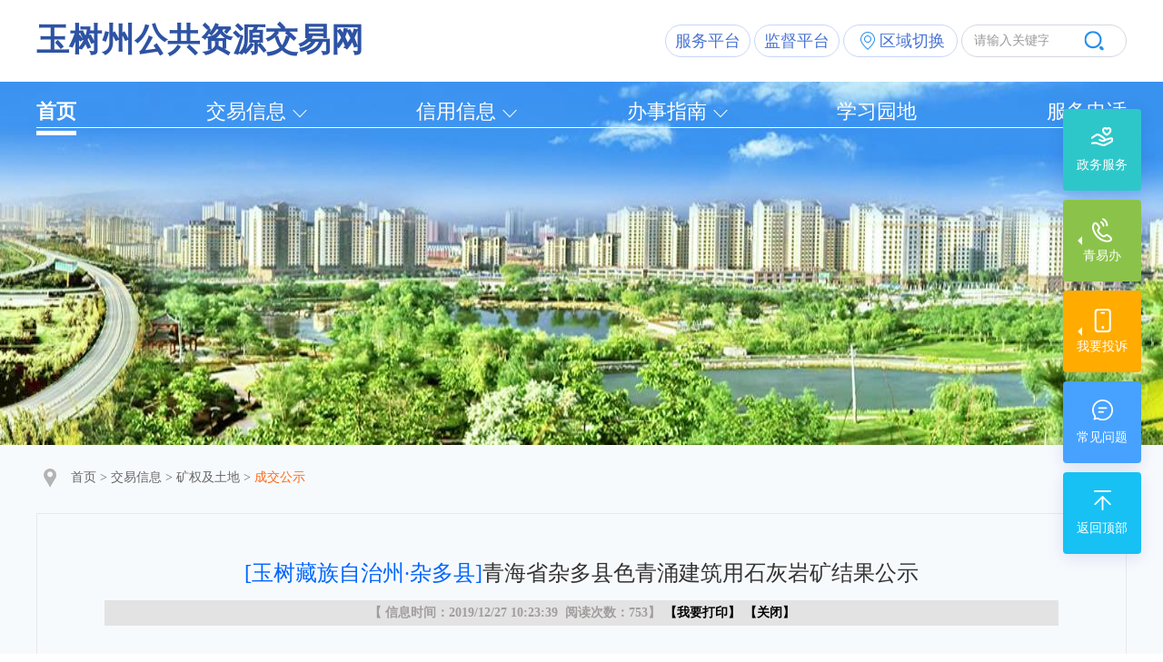

--- FILE ---
content_type: text/html; charset=utf-8
request_url: https://www.qhdzzbfw.gov.cn/yus/jyxx/001005/001005003/20191227/890c8db9-c8c1-4416-8098-c5d6a1872b8d.html
body_size: 11164
content:
<!DOCTYPE html>
<html lang="zh-CN">

<head>
    <meta charset="UTF-8">
    <meta http-equiv="X-UA-Compatible" content="IE=Edge">
    <meta name="renderer" content="webkit">
    <meta name="SiteName" content="">
    <meta name="SiteDomain" content="">
    <meta name="SiteIDCode" content="">
    <meta name="Description" content="">
    <meta name="Keywords" content="">
    
            	<title>玉树州公共资源交易网</title>
            <!-- 页面样式 -->
    <link rel="stylesheet" href="/yus/css/common.css">
    <link rel="stylesheet" href="/yus/css/caDeatails.css">
    <!-- jquery -->
    <script src="/yus/js/lib/jquery-1.11.0.min.js"></script>
    <script src="/yus/js/webBuilderCommon.js"></script>
    <script src="/yus/js/pageView2.js"></script>

   <link rel="stylesheet" href="/yus/css/webBuilderCommonGray.css"></head>

<body class="ewb-sub-bg"  id="page" oncontextmenu="return false;">
    <!-- header -->
    <div id="header">
		<!-- <a href="/yus/header.inc.html" style="display: none;"></a> -->
	</div>
	<!-- <script type="text/javascript">
		//var headerSrc = $("#header a").attr("href");
        $("#header").load("/yus/header.inc.html");
	</script> -->
    <!-- main -->
    <div class="ewb-container ewb-mt23">
        <!-- 当前位置 -->
        <div class="ewb-location">
            <p>
            	<a href="/yus/">首页</a>
	        				 &gt; <a href="/yus/jyxx/tradeInfo.html">交易信息</a>
	        			
	        				 &gt; <a href="/yus/jyxx/001005/secondPage.html">矿权及土地</a>
	        			
	        				 &gt; <span id="viewGuid" value="cms_890c8db9-c8c1-4416-8098-c5d6a1872b8d">成交公示</span>
	        			</p>
        </div>
    </div>
    <div class="ewb-container ewb-mt25">
        <div class="ewb-ca-detail">
        	
        				<h3 class="ewb-info-tt"><font color='#0066FF'>[玉树藏族自治州·杂多县]</font>青海省杂多县色青涌建筑用石灰岩矿结果公示</h3>
						<div class="xiangxidate">
							<span style="font-size:14px;font-weight:bold;">
							【&nbsp信息时间：2019/12/27 10:23:39&nbsp 阅读次数：<span id="infoViewCount"></span>】
							<span style="color:black;font-size:14px;font-weight:bold;">
							【<a style="color:black !important;" href="javascript:window.print();">我要打印</a>】
							【<a style="cursor: pointer;" onclick="closeFunction()">关闭</a>】
							</span>
						</div>
        				<div class="ewb-info-content"><!DOCTYPE html><html xmlns='http://www.w3.org/1999/xhtml'><head><meta charset='UTF-8' /><meta http-equiv='X-UA-Compatible' content='IE=edge' /></head><body><html>
  <head>
    <meta name="generator"
    content="HTML Tidy for HTML5 (experimental) for Windows https://github.com/w3c/tidy-html5/tree/c63cc39" />
    <title></title>
<table width="857" border="0" style="font-size:18px; font-family:'宋体'; line-height:2">
  <tr>
    <td colspan="2" ><div style="text-align:center;word-wrap:break-word;line-height:60px;"><font size="6" family="黑体"><b>青海省矿业权交易中心关于青海省杂多县色青涌建筑用石灰岩矿采矿权挂牌出让结果公示</b></font><br/></div>
    </td>
  </tr>
  <tr>
    <td colspan="2" ><div style="text-align:center;word-wrap:break-word;line-height:60px;"><font size="5">青采出让公示〔2019〕07号</font><br/></div>
    </td>
  </tr>
  <tr>
    <td colspan="2" ><div style="text-align:left;word-wrap:break-word;line-height:40px;word-break: break-all;">
    	&nbsp&nbsp&nbsp&nbsp受澜沧江源园区国家公园生态环境和自然资源管理局委托，2019年11月01日 09时00分至2019年12月16日 15时00分，对青海省杂多县色青涌建筑用石灰岩矿采矿权进行了网上挂牌出让，根据《矿业权交易规则》等文件规定，现将挂牌出让结果公示如下：<br>
    </td>
  </tr>
   <tr>
    <td colspan="2" ><div style="text-align:left;word-wrap:break-word;line-height:40px;word-break: break-all;">
    	<b>一、竞得人基本情况：</b>
   		</div>
    </td>
  </tr>
  <tr>
    <td colspan="2" ><div style="text-align:left;word-wrap:break-word;line-height:40px;word-break: break-all;">
    	&nbsp&nbsp（一）竞得人名称:杂多县杂吉工程机械租赁有限责任公司
   		</div>
    </td>
  </tr>
  <tr>
    <td colspan="2" ><div style="text-align:left;word-wrap:break-word;line-height:40px;word-break: break-all;">
    	&nbsp&nbsp（二）注册地址:杂多县萨呼腾龙青峡
   		</div>
    </td>
  </tr>
  <tr>
    <td colspan="2" ><div style="text-align:left;word-wrap:break-word;line-height:40px;word-break: break-all;">
    	<b>二、采矿权基本情况</b>
   		</div>
    </td>
  </tr>
    <tr>
    <td colspan="2" ><div style="text-align:left;word-wrap:break-word;line-height:40px;word-break: break-all;">
    	&nbsp&nbsp（一）采矿权名称:青海省杂多县色青涌建筑用石灰岩矿
   		</div>
    </td>
  </tr>
     <tr>
    <td colspan="2" ><div style="text-align:left;word-wrap:break-word;line-height:40px;word-break: break-all;">
    	&nbsp&nbsp（二）采矿权范围坐标（2000国家大地坐标系）及面积
   		</div>
    </td>
  </tr>
  <tr>
      <td colspan="2">
        <div style="text-align:left;word-wrap:break-word;line-height:40px;word-break: break-all;padding-left:70px;">
         <p>
</p>
<div style="text-align: center;">
<span style="font-size: 8pt;">
</span><span style="font-size: 8pt;">
</span><span style="font-size: 8pt;">
</span><span style="font-size: 8pt;">
</span><span style="font-size: 8pt;">
</span><span style="font-size: 8pt;">
</span><span style="font-size: 8pt;">
</span><span style="font-size: 8pt;">
</span><span style="font-size: 8pt;">
</span><span style="font-size: 8pt;">
</span><span style="font-size: 8pt;">
</span><span style="font-size: 8pt;">
</span><span style="font-size: 8pt;">
</span><span style="font-size: 8pt;">
</span><span style="font-size: 8pt;">
</span><span style="font-size: 8pt;">
</span><span style="font-size: 8pt;">
</span><span style="font-size: 8pt;">
</span><span style="font-size: 8pt;">
</span><span style="font-size: 8pt;">
</span>
<table class="MsoNormalTable" border="1" cellspacing="0" style="border-collapse: collapse; width: 843px; border: none; height: 127px;">
  <tbody>
    <tr style="height:17.3500pt;">
      <td valign="center" style="width: 79px; padding: 0pt 5.4pt; border-width: 1pt; border-style: solid; border-color: windowtext; height: 40px;">
      <p class="MsoNormal" align="center" style="margin-top:5.0000pt;margin-bottom:5.0000pt;mso-margin-top-alt:auto;
      mso-margin-bottom-alt:auto;mso-pagination:widow-orphan;text-align:center;"><span style="mso-spacerun:" yes";font-family:宋体;font-size:12.0000pt;="" mso-font-kerning:0.0000pt;"="">序号</span><span style="font-family:宋体;font-size:12.0000pt;mso-font-kerning:0.0000pt;"><o:p></o:p></span></p>
      </td>
      <td valign="center" style="width: 131px; padding: 0pt 5.4pt; border-left: none; border-right: 1pt solid windowtext; border-top: 1pt solid windowtext; border-bottom: 1pt solid windowtext; height: 40px;">
      <p class="MsoNormal" align="center" style="margin-top:5.0000pt;margin-bottom:5.0000pt;mso-margin-top-alt:auto;
      mso-margin-bottom-alt:auto;mso-pagination:widow-orphan;text-align:center;"><span style="font-family:宋体;font-size:12.0000pt;mso-font-kerning:0.0000pt;">X</span><span style="mso-spacerun:" yes";font-family:宋体;font-size:12.0000pt;="" mso-font-kerning:0.0000pt;"="">坐标</span><span style="font-family:宋体;font-size:12.0000pt;mso-font-kerning:0.0000pt;"><o:p></o:p></span></p>
      </td>
      <td valign="center" style="width: 134px; padding: 0pt 5.4pt; border-left: none; border-right: 1pt solid windowtext; border-top: 1pt solid windowtext; border-bottom: 1pt solid windowtext; height: 40px;">
      <p class="MsoNormal" align="center" style="margin-top:5.0000pt;margin-bottom:5.0000pt;mso-margin-top-alt:auto;
      mso-margin-bottom-alt:auto;mso-pagination:widow-orphan;text-align:center;"><span style="font-family:宋体;font-size:12.0000pt;mso-font-kerning:0.0000pt;">Y</span><span style="mso-spacerun:" yes";font-family:宋体;font-size:12.0000pt;="" mso-font-kerning:0.0000pt;"="">坐标</span><span style="font-family:宋体;font-size:12.0000pt;mso-font-kerning:0.0000pt;"><o:p></o:p></span></p>
      </td>
      <td valign="center" style="width: 74px; padding: 0pt 5.4pt; border-left: none; border-right: 1pt solid windowtext; border-top: 1pt solid windowtext; border-bottom: 1pt solid windowtext; height: 40px;">
      <p class="MsoNormal" align="center" style="margin-top:5.0000pt;margin-bottom:5.0000pt;mso-margin-top-alt:auto;
      mso-margin-bottom-alt:auto;mso-pagination:widow-orphan;text-align:center;"><span style="mso-spacerun:" yes";font-family:宋体;font-size:12.0000pt;="" mso-font-kerning:0.0000pt;"="">序号</span><span style="font-family:宋体;font-size:12.0000pt;mso-font-kerning:0.0000pt;"><o:p></o:p></span></p>
      </td>
      <td valign="center" style="width: 143px; padding: 0pt 5.4pt; border-left: none; border-right: 1pt solid windowtext; border-top: 1pt solid windowtext; border-bottom: 1pt solid windowtext; height: 40px;">
      <p class="MsoNormal" align="center" style="margin-top:5.0000pt;margin-bottom:5.0000pt;mso-margin-top-alt:auto;
      mso-margin-bottom-alt:auto;mso-pagination:widow-orphan;text-align:center;"><span style="font-family:宋体;font-size:12.0000pt;mso-font-kerning:0.0000pt;">X</span><span style="mso-spacerun:" yes";font-family:宋体;font-size:12.0000pt;="" mso-font-kerning:0.0000pt;"="">坐标</span><span style="font-family:宋体;font-size:12.0000pt;mso-font-kerning:0.0000pt;"><o:p></o:p></span></p>
      </td>
      <td valign="center" style="width: 197px; padding: 0pt 5.4pt; border-left: none; border-right: 1pt solid windowtext; border-top: 1pt solid windowtext; border-bottom: 1pt solid windowtext; height: 40px;">
      <p class="MsoNormal" align="center" style="margin-top:5.0000pt;margin-bottom:5.0000pt;mso-margin-top-alt:auto;
      mso-margin-bottom-alt:auto;mso-pagination:widow-orphan;text-align:center;"><span style="font-family:宋体;font-size:12.0000pt;mso-font-kerning:0.0000pt;">Y</span><span style="mso-spacerun:" yes";font-family:宋体;font-size:12.0000pt;="" mso-font-kerning:0.0000pt;"="">坐标</span><span style="font-family:宋体;font-size:12.0000pt;mso-font-kerning:0.0000pt;"><o:p></o:p></span></p>
      </td>
    </tr>
    <tr style="height:17.0000pt;">
      <td valign="center" style="width: 79px; padding: 0pt 5.4pt; border-left: 1pt solid windowtext; border-right: 1pt solid windowtext; border-top: none; border-bottom: 1pt solid windowtext; height: 25px;">
      <p class="MsoNormal" align="center" style="mso-pagination:widow-orphan;text-align:center;"><span style="font-family: 宋体; font-size: 8pt;">J</span><sub><span style="font-family: 宋体; font-size: 8pt; vertical-align: sub;">1</span></sub><span style="font-family:宋体;font-size:12.0000pt;mso-font-kerning:0.0000pt;"><o:p></o:p></span></p>
      <span style="font-size: 8pt;">
      </span></td>
      <td valign="center" style="width: 132px; padding: 0pt 5.4pt; border-left: none; border-right: 1pt solid windowtext; border-top: none; border-bottom: 1pt solid windowtext; height: 25px;"><span style="font-size: 8pt;">
      </span>
      <p class="MsoNormal" align="center" style="text-align:center;"><span style="font-size: 8pt;" yes";font-family:宋体;color:rgb(0,0,0);="" font-size:12.0000pt;mso-font-kerning:0.0000pt;"="">3640911.46</span><span style="font-family:宋体;color:rgb(0,0,0);font-size:12.0000pt;
      mso-font-kerning:1.0000pt;"><o:p></o:p></span></p>
      <span style="font-size: 8pt;">
      </span></td>
      <td valign="center" style="width: 134px; padding: 0pt 5.4pt; border-left: none; border-right: 1pt solid windowtext; border-top: none; border-bottom: 1pt solid windowtext; height: 25px;"><span style="font-size: 8pt;">
      </span>
      <p class="MsoNormal" align="center" style="text-align:center;"><span style="font-size: 8pt;" yes";font-family:宋体;color:rgb(0,0,0);="" font-size:12.0000pt;mso-font-kerning:0.0000pt;"="">32441079.13</span><span style="font-family:宋体;color:rgb(0,0,0);font-size:12.0000pt;
      mso-font-kerning:1.0000pt;"><o:p></o:p></span></p>
      <span style="font-size: 8pt;">
      </span></td>
      <td valign="center" style="width: 74px; padding: 0pt 5.4pt; border-left: none; border-right: 1pt solid windowtext; border-top: none; border-bottom: 1pt solid windowtext; height: 25px;"><span style="font-size: 8pt;">
      </span>
      <p class="MsoNormal" align="center" style="mso-pagination:widow-orphan;text-align:center;"><span style="font-family: 宋体; font-size: 8pt;">J</span><sub><span style="font-family: 宋体; font-size: 8pt; vertical-align: sub;">2</span></sub><span style="font-family:宋体;font-size:12.0000pt;mso-font-kerning:0.0000pt;"><o:p></o:p></span></p>
      <span style="font-size: 8pt;">
      </span></td>
      <td valign="center" style="width: 143px; padding: 0pt 5.4pt; border-left: none; border-right: 1pt solid windowtext; border-top: none; border-bottom: 1pt solid windowtext; height: 25px;"><span style="font-size: 8pt;">
      </span>
      <p class="MsoNormal" align="center" style="text-align:center;"><span style="font-size: 8pt;" yes";font-family:宋体;color:rgb(0,0,0);="" font-size:12.0000pt;mso-font-kerning:0.0000pt;"="">3640891.21</span><span style="font-family:宋体;color:rgb(0,0,0);font-size:12.0000pt;
      mso-font-kerning:1.0000pt;"><o:p></o:p></span></p>
      <span style="font-size: 8pt;">
      </span></td>
      <td valign="center" style="width: 196px; padding: 0pt 5.4pt; border-left: none; border-right: 1pt solid windowtext; border-top: none; border-bottom: 1pt solid windowtext; height: 25px;"><span style="font-size: 8pt;">
      </span>
      <p class="MsoNormal" align="center" style="text-align:center;"><span style="font-size: 8pt;" yes";font-family:宋体;color:rgb(0,0,0);="" font-size:12.0000pt;mso-font-kerning:0.0000pt;"="">32441192.54</span><span style="font-family:宋体;color:rgb(0,0,0);font-size:12.0000pt;
      mso-font-kerning:1.0000pt;"><o:p></o:p></span></p>
      <span style="font-size: 8pt;">
      </span></td>
    </tr>
    <tr style="height:17.0000pt;">
      <td valign="center" style="width: 79px; padding: 0pt 5.4pt; border-left: 1pt solid windowtext; border-right: 1pt solid windowtext; border-top: none; border-bottom: 1pt solid windowtext; height: 29px;"><span style="font-size: 8pt;">
      </span>
      <p class="MsoNormal" align="center" style="mso-pagination:widow-orphan;text-align:center;"><span style="font-family: 宋体; font-size: 8pt;">J</span><sub><span style="font-family: 宋体; font-size: 8pt; vertical-align: sub;">3</span></sub><span style="font-family:宋体;font-size:12.0000pt;mso-font-kerning:0.0000pt;"><o:p></o:p></span></p>
      <span style="font-size: 8pt;">
      </span></td>
      <td valign="center" style="width: 132px; padding: 0pt 5.4pt; border-left: none; border-right: 1pt solid windowtext; border-top: none; border-bottom: 1pt solid windowtext; height: 29px;"><span style="font-size: 8pt;">
      </span>
      <p class="MsoNormal" align="center" style="text-align:center;"><span style="font-size: 8pt;" yes";font-family:宋体;color:rgb(0,0,0);="" font-size:12.0000pt;mso-font-kerning:0.0000pt;"="">36</span><span style="font-size: 8pt;">40653.89</span></p>
      <span style="font-size: 8pt;">
      </span></td>
      <td valign="center" style="width: 134px; padding: 0pt 5.4pt; border-left: none; border-right: 1pt solid windowtext; border-top: none; border-bottom: 1pt solid windowtext; height: 29px;"><span style="font-size: 8pt;">
      </span>
      <p class="MsoNormal" align="center" style="text-align:center;"><span style="font-size: 8pt;" yes";font-family:宋体;color:rgb(0,0,0);="" font-size:12.0000pt;mso-font-kerning:0.0000pt;"="">32441135.81</span><span style="font-family:宋体;color:rgb(0,0,0);font-size:12.0000pt;
      mso-font-kerning:1.0000pt;"><o:p></o:p></span></p>
      <span style="font-size: 8pt;">
      </span></td>
      <td valign="center" style="width: 74px; padding: 0pt 5.4pt; border-left: none; border-right: 1pt solid windowtext; border-top: none; border-bottom: 1pt solid windowtext; height: 29px;"><span style="font-size: 8pt;">
      </span>
      <p class="MsoNormal" align="center" style="mso-pagination:widow-orphan;text-align:center;"><span style="font-family: 宋体; font-size: 8pt;">J</span><sub><span style="font-family: 宋体; font-size: 8pt; vertical-align: sub;">4</span></sub><span style="font-family:宋体;font-size:12.0000pt;mso-font-kerning:0.0000pt;"><o:p></o:p></span></p>
      <span style="font-size: 8pt;">
      </span></td>
      <td valign="center" style="width: 143px; padding: 0pt 5.4pt; border-left: none; border-right: 1pt solid windowtext; border-top: none; border-bottom: 1pt solid windowtext; height: 29px;"><span style="font-size: 8pt;">
      </span>
      <p class="MsoNormal" align="center" style="text-align:center;"><span style="font-size: 8pt;" yes";font-family:宋体;color:rgb(0,0,0);="" font-size:12.0000pt;mso-font-kerning:0.0000pt;"="">3640656.43</span><span style="font-family:宋体;color:rgb(0,0,0);font-size:12.0000pt;
      mso-font-kerning:1.0000pt;"><o:p></o:p></span></p>
      <span style="font-size: 8pt;">
      </span></td>
      <td valign="center" style="width: 196px; padding: 0pt 5.4pt; border-left: none; border-right: 1pt solid windowtext; border-top: none; border-bottom: 1pt solid windowtext; height: 29px;"><span style="font-size: 8pt;">
      </span>
      <p class="MsoNormal" align="center" style="text-align:center;"><span style="font-size: 8pt;" yes";font-family:宋体;color:rgb(0,0,0);="" font-size:12.0000pt;mso-font-kerning:0.0000pt;"="">32440997.17</span><span style="font-family:宋体;color:rgb(0,0,0);font-size:12.0000pt;
      mso-font-kerning:1.0000pt;"><o:p></o:p></span></p>
      <span style="font-size: 8pt;">
      </span></td>
    </tr>
    <tr style="height:17.0000pt;">
      <td valign="center" style="width: 79px; padding: 0pt 5.4pt; border-left: 1pt solid windowtext; border-right: 1pt solid windowtext; border-top: none; border-bottom: 1pt solid windowtext; height: 32px;"><span style="font-size: 8pt;">
      </span>
      <p class="MsoNormal" align="center" style="mso-pagination:widow-orphan;text-align:center;"><span style="font-family: 宋体; font-size: 8pt;">J</span><sub><span style="font-family: 宋体; font-size: 8pt; vertical-align: sub;">5</span></sub><span style="font-family:宋体;font-size:12.0000pt;mso-font-kerning:0.0000pt;"><o:p></o:p></span></p>
      <span style="font-size: 8pt;">
      </span></td>
      <td valign="center" style="width: 132px; padding: 0pt 5.4pt; border-left: none; border-right: 1pt solid windowtext; border-top: none; border-bottom: 1pt solid windowtext; height: 32px;"><span style="font-size: 8pt;">
      </span>
      <p class="MsoNormal" align="center" style="text-align:center;"><span style="font-size: 8pt;" yes";font-family:宋体;color:rgb(0,0,0);="" font-size:12.0000pt;mso-font-kerning:0.0000pt;"="">3640740.10</span><span style="font-family:宋体;color:rgb(0,0,0);font-size:12.0000pt;
      mso-font-kerning:1.0000pt;"><o:p></o:p></span></p>
      <span style="font-size: 8pt;">
      </span></td>
      <td valign="center" style="width: 134px; padding: 0pt 5.4pt; border-left: none; border-right: 1pt solid windowtext; border-top: none; border-bottom: 1pt solid windowtext; height: 32px;"><span style="font-size: 8pt;">
      </span>
      <p class="MsoNormal" align="center" style="text-align:center;"><span style="font-size: 8pt;" yes";font-family:宋体;color:rgb(0,0,0);="" font-size:12.0000pt;mso-font-kerning:0.0000pt;"="">32440983.71</span><span style="font-family:宋体;color:rgb(0,0,0);font-size:12.0000pt;
      mso-font-kerning:1.0000pt;"><o:p></o:p></span></p>
      <span style="font-size: 8pt;">
      </span></td>
      <td valign="center" style="width: 74px; padding: 0pt 5.4pt; border-left: none; border-right: 1pt solid windowtext; border-top: none; border-bottom: 1pt solid windowtext; height: 32px;"><span style="font-size: 8pt;">
      </span>
      <p class="MsoNormal" align="center" style="margin-top:5.0000pt;margin-bottom:5.0000pt;mso-margin-top-alt:auto;
      mso-margin-bottom-alt:auto;mso-pagination:widow-orphan;text-align:center;"><span style="font-family:宋体;font-size:12.0000pt;mso-font-kerning:0.0000pt;"><o:p><span style="font-size: 8pt;">&nbsp;</span></o:p></span></p>
      <span style="font-size: 8pt;">
      </span></td>
      <td valign="center" style="width: 143px; padding: 0pt 5.4pt; border-left: none; border-right: 1pt solid windowtext; border-top: none; border-bottom: 1pt solid windowtext; height: 32px;"><span style="font-size: 8pt;">
      </span>
      <p class="MsoNormal" align="center" style="margin-top:5.0000pt;margin-bottom:5.0000pt;mso-margin-top-alt:auto;
      mso-margin-bottom-alt:auto;mso-pagination:widow-orphan;text-align:center;"><span style="font-family:宋体;font-size:12.0000pt;mso-font-kerning:0.0000pt;"><o:p><span style="font-size: 8pt;">&nbsp;</span></o:p></span></p>
      </td>
      <td valign="center" style="width: 196px; padding: 0pt 5.4pt; border-left: none; border-right: 1pt solid windowtext; border-top: none; border-bottom: 1pt solid windowtext; height: 32px;">
      <p class="MsoNormal" align="center" style="margin-top:5.0000pt;margin-bottom:5.0000pt;mso-margin-top-alt:auto;
      mso-margin-bottom-alt:auto;mso-pagination:widow-orphan;text-align:center;"><span style="font-family:宋体;font-size:12.0000pt;mso-font-kerning:0.0000pt;"><o:p></o:p></span></p>
      </td>
    </tr>
  </tbody>
</table>
</div>
<br>
<p></p></div>
      </td>
    </tr>
	  <tr>
      <td colspan="2">
        <div style="text-align:left;word-wrap:break-word;line-height:40px;word-break: break-all;">
        &nbsp&nbsp&nbsp&nbsp&nbsp&nbsp&nbsp&nbsp面&nbsp&nbsp&nbsp&nbsp积：0.0355平方千米</div>
      </td>
    </tr>
     <tr>
      <td colspan="2">
        <div style="text-align:left;word-wrap:break-word;line-height:40px;word-break: break-all;">
        &nbsp&nbsp&nbsp&nbsp&nbsp&nbsp&nbsp&nbsp开采矿高：从4235.0米至4123.0米</div>
      </td>
    </tr>
     <tr>
      <td colspan="2">
        <div style="text-align:left;word-wrap:break-word;line-height:40px;word-break: break-all;">
        &nbsp&nbsp&nbsp&nbsp&nbsp&nbsp&nbsp&nbsp生产规模：30万立方米/年</div>
      </td>
    </tr>
    <tr>
      <td colspan="2">
        <div style="text-align:left;word-wrap:break-word;line-height:40px;word-break: break-all;">
        &nbsp&nbsp&nbsp&nbsp&nbsp&nbsp&nbsp&nbsp出让年限：3.00年</div>
      </td>
    </tr>
    <tr>
    <td colspan="2" ><div style="text-align:left;word-wrap:break-word;line-height:40px;word-break: break-all;">
    	&nbsp&nbsp（三）成交时间：2019年12月16日 15时00分</br>&nbsp&nbsp&nbsp&nbsp&nbsp&nbsp&nbsp&nbsp成交网站：青海省招标投标网网上交易系统</b>
   		</div>
    </td>
  </tr>
   <tr>
    <td colspan="2" ><div style="text-align:left;word-wrap:break-word;line-height:40px;word-break: break-all;">
    	&nbsp&nbsp（四）成交价款：人民币壹佰捌拾万元（小写：￥180.0万元）
   		</div>
    </td>
  </tr>
   <tr>
    <td colspan="2" ><div style="text-align:left;word-wrap:break-word;line-height:40px;word-break: break-all;">
    	&nbsp&nbsp（五）成交价款缴纳方式及时间</br>&nbsp&nbsp&nbsp&nbsp竞得人自签定《采矿权网上挂牌出让成交确认书》后5个工作日内一次性缴清成交价款。
   		</div>
    </td>
  </tr>
   <tr>
    <td colspan="2" ><div style="text-align:left;word-wrap:break-word;line-height:40px;word-break: break-all;">
    	<b>三、申请办理采矿权登记时限</b>
   </div>
    </td>
  </tr>
  <tr>
    <td colspan="2" ><div style="text-align:left;word-wrap:break-word;line-height:40px;word-break: break-all;">
    	&nbsp&nbsp竞得人自缴纳成交价款之日起60日内，办理采矿权登记手续。
   </div>
    </td>
  </tr>
 
  <tr>
    <td colspan="2" ><div style="text-align:left;word-wrap:break-word;line-height:40px;word-break: break-all;">
    	<b>四、公示时间</b>
   </div>
    </td>
  </tr>
   <tr>
    <td colspan="2" ><div style="text-align:left;word-wrap:break-word;line-height:40px;word-break: break-all;">
    	&nbsp&nbsp2019年12月27日至2020年01月14日。
   </div>
    </td>
  </tr>
  <tr>
    <td colspan="2" ><div style="text-align:left;word-wrap:break-word;line-height:40px;word-break: break-all;">
    	&nbsp&nbsp注：在公示期内若有异议，请以书面形式向青海省矿业权交易中心反映。
   </div>
    </td>
  </tr>
  <tr>
    <td colspan="2" ><div style="text-align:left;word-wrap:break-word;line-height:40px;word-break: break-all;">
	&nbsp&nbsp&nbsp&nbsp联系人：许先生         &nbsp&nbsp&nbsp&nbsp&nbsp&nbsp&nbsp&nbsp&nbsp&nbsp联系电话：（0971）6137736
   </div>
    </td>
  </tr>
  <tr>
    <td colspan="2" ><div style="text-align:right;word-wrap:break-word;line-height:40px;word-break: break-all;">
    &nbsp&nbsp青海省矿业权交易中心
    </td>
  </tr>
   <tr>
    <td colspan="2" ><div style="text-align:right;word-wrap:break-word;line-height:40px;word-break: break-all;">
   	2019年12月26日
    </td>
  </tr>
</table>
</html>
</body></html>
<script type="text/javascript">
    function ResizeToScreen(id, pX, pY) {
    var obj = document.getElementById(id);
    obj.style.display = "";
    obj.style.pixelLeft = pX;
    obj.style.pixelTop = pY;
    document.body.scrollTop = pY - 200;
}
</script>
<div id="divDS_10e6b23a_d338_4cde_b62f_964e135563e7" class="DSDiv" style="position: absolute;"><img id="imgQianZhang_10e6b23a_d338_4cde_b62f_964e135563e7" alt="许生福 签于 2019/12/26 14:43:46" title="许生福 签于 2019/12/26 14:43:46" src="[data-uri]"></div>
<script type="text/javascript">
    ResizeToScreen("divDS_10e6b23a_d338_4cde_b62f_964e135563e7",751,1362);
</script>
</div>
        				<div class="clearfix hidden" id="att">
			                <div class="l">
			                	<p class="ewb-info-end">附件如下:</p>
			                	</div>
			            </div>
        			<script type="text/javascript">
				function closeFunction(){
					window.opener=null;
					window.open('','_self');
					window.close();
				}
			</script>
        </div>
    </div>
    <!-- footer -->
    <div id="footer">
		<!-- <a href="/yus/footer.inc.html" style="display: none;"></a> -->
	</div>
	<script type="text/javascript">
		//var headerSrc = $("#footer a").attr("href");
		/*$.ajaxSettings.async=false;
        $("#footer").load("/yus/footer.inc.html");*/
        $(".DSDiv").attr("style", "position: relative !important;text-align: right;");
    </script>
    <!-- 页面脚本 -->
    <script src="/yus/js/lib/jquery.placeholder.min.js"></script>
    <script src="/yus/js/common.js"></script>
	<script src="/yus/js/detail.js"></script>
    <script type="text/javascript">
		(function(win, $) {
			var a = $("#att").find("a");
    		if (a.length > 0) {
    			$("#att").removeClass("hidden");
    		}
		}(this, jQuery));
	</script>
</body>

</html>


--- FILE ---
content_type: text/html; charset=utf-8
request_url: https://www.qhdzzbfw.gov.cn/yus/header.inc.html
body_size: 2105
content:
<link rel="stylesheet" href="/yus/css/newcommon.css">
<link rel="stylesheet" href="/yus/js/lib/chosen/chosen.css">
<div class="header-top">
	<div class="ewb-container clearfix">
		<span class="big-title l" id="mysitename">青海省公共资源交易网</span>
		<script>
			var myurl=window.location.href;
	if(myurl.indexOf("/haid")!=-1){
		$("#mysitename").html("海东市公共资源交易网");
	}
	if(myurl.indexOf("/xin")!=-1){
		$("#mysitename").html("西宁市公共资源交易网");
	}
	if(myurl.indexOf("/haix")!=-1){
		$("#mysitename").html("海西州公共资源交易网");
	}
	if(myurl.indexOf("/haib")!=-1){
		$("#mysitename").html("海北州公共资源交易网");
	}
	if(myurl.indexOf("/hain")!=-1){
		$("#mysitename").html("海南州公共资源交易网");
	}
	if(myurl.indexOf("/huangn")!=-1){
		$("#mysitename").html("黄南州公共资源交易网");
	}
	if(myurl.indexOf("/yus")!=-1){
		$("#mysitename").html("玉树州公共资源交易网");
	}
	if(myurl.indexOf("/guol")!=-1){
		$("#mysitename").html("果洛州公共资源交易网");
	}
	if(myurl.indexOf("/geem")!=-1){
		$("#mysitename").html("格尔木市公共资源交易网");
	}
</script>
		<div class="r">
			<div class="l">
				<div class="l">
					<a href="/fwpt/" class="provin-btn l">服务平台</a>
					<a href="http://59.220.196.29/qhdzjd" target="_blank" class="provin-btn l">监督平台</a>
				</div>
				<div class="header-city l">
					区域切换
					<div class="city-sel">
						<div class="header-title-arise">

							<div class="clearfix">

								<ul class="header-title-hd r">
									<li class="header-title-item l">
										<a href="/ggzy/" target="_blank" class="header-item0text">
											省级
										</a>
									</li>
									<li class="header-title-item l">
										<a href="/xin/" target="_blank" class="header-item0text">
											西宁市
										</a>
									</li>
									<li class="header-title-item l">
										<a href="/haid/" target="_blank" class="header-item0text">
											海东市
										</a>
									</li>
									<li class="header-title-item l">
										<a href="/haix/" target="_blank" class="header-item0text">
											海西州
										</a>
									</li>
									<li class="header-title-item l">
										<a href="/haib/" target="_blank" class="header-item0text">
											海北州
										</a>
									</li>
									<li class="header-title-item l">
										<a href="/hain/" class="header-item0text">
											海南州
										</a>
									</li>
									<li class="header-title-item l">
										<a href="/huangn/" target="_blank" class="header-item0text">
											黄南州
										</a>
									</li>
									<li class="header-title-item l">
										<a href="/yus/" target="_blank" class="header-item0text">
											玉树州
										</a>
									</li>
									<li class="header-title-item l">
										<a href="/guol/" target="_blank" class="header-item0text">
											果洛州
										</a>
									</li>
									<li class="header-title-item l">
										<a href="/geem/" target="_blank" class="header-item0text">
											格尔木市
										</a>
									</li>
								</ul>
							</div>
						</div>
					</div>
				</div>
			</div>
			<!-- 搜索框 -->
			<div class="search-frame r">
				<input class="input" placeholder="请输入关键字" id="qzss" type="text" />
				<button class="btn input_button" id="buttonId" onclick="openss();">

				</button>
			</div>
		</div>
	</div>
</div>
<div class="ewb-container">
	<!-- header -->
	<div class="ewb-header clearfix">
		<div class="ewb-nav">
			<div class="ewb-container clearfix">
				<!-- 头部导航 -->
				<ul class="nav-items">
					<li class="nav-item current" id="head_shouye">
						<a href="/yus/" class="nav-link">首页</a>
					</li>
					<li class="nav-item haschild" id="head_001">
						
									<a href="/yus/jyxx/tradeInfo.html" class="nav-link">交易信息</a>
                				  
                			    <ul class="sub-items">
									
								  <li class="sub-item">
								  	<a href="/yus/jyxx/001001/secondPage.html" class="sub-link">工程建设</a>
								  </li>
							    
									
								  <li class="sub-item">
								  	<a href="/yus/jyxx/001002/secondPage.html" class="sub-link">政府采购</a>
								  </li>
							    
									
								  <li class="sub-item">
								  	<a href="/yus/jyxx/001004/secondPage.html" class="sub-link">产权交易</a>
								  </li>
							    
									
								  <li class="sub-item">
								  	<a href="/yus/jyxx/001005/secondPage.html" class="sub-link">矿权及土地</a>
								  </li>
							    </ul></li>
					<li class="nav-item haschild" id="head_002">
						
									<a href="/yus/cxgk/moreinfo_xyxx.html" class="nav-link">信用信息</a>
								  
							    <ul class="sub-items">
									
								  <li class="sub-item">
								  	<a href="/yus/cxgk/002001/moreinfo_xyxx.html" class="sub-link">奖励信息</a>
								  </li>
							    
									
								  <li class="sub-item">
								  	<a href="/yus/cxgk/002002/moreinfo_xyxx.html" class="sub-link">不良行为</a>
								  </li>
							    
									
								  <li class="sub-item">
								  	<a href="/yus/cxgk/002006/moreinfo_xyxx.html" class="sub-link">一标一评</a>
								  </li>
							    </ul></li>
					<li class="nav-item haschild" id="head_003">
						
									<a href="/yus/bszn/moreinfo.html" class="nav-link">办事指南</a>
								  
							    <ul class="sub-items">
									
								  <li class="sub-item">
								  	<a href="/yus/bszn/003001/moreinfo.html" class="sub-link">交易流程</a>
								  </li>
							    
									
								  <li class="sub-item">
								  	<a href="/yus/bszn/003002/moreinfo.html" class="sub-link">下载中心</a>
								  </li>
							    
									
								  <li class="sub-item">
								  	<a href="/yus/bszn/003003/moreinfo.html" class="sub-link">中心简介</a>
								  </li>
							    
									
								  <li class="sub-item">
								  	<a href="/yus/bszn/003004/moreinfo.html" class="sub-link">机构职能</a>
								  </li>
							    
									
								  <li class="sub-item">
								  	<a href="/yus/bszn/003006/moreinfo.html" class="sub-link">中心位置</a>
								  </li>
							    </ul></li>
					<li class="nav-item " id="head_005">
						
									<a href="/yus/xxyd/learningGarden.html" class="nav-link">学习园地</a>
								  
							    </li>
					
					<li class="nav-item" id="head_013">
					
								<a href="/yus/fwdh/fwdh_telephone.html" class="nav-link">服务电话</a>
							  
						    </li>
					
				</ul>
			</div>
		</div>
	</div>
</div>
<!-- nav -->


<ul class="slide-nav">
	<li class="slide-item">
		<a href="https://www.qhzwfw.gov.cn/" target="_blank" class="slide-link trans">政务服务</a>
	</li>
	<li class="slide-item triangle">
		<a href="javascript:;" class="slide-link trans">青易办</a>
		<div class="slide-box phone">
			<div class="advice-list">
				<div class="code-box">
					<p class="code">
						<img src="/yus/images/code_img1.jpg" alt="" />
					</p>
					<p class="text">全国公共资源交易</p>
				</div>
				<div class="code-box">
					<p class="code">
						<img src="/yus/images/code_img2.jpg" alt="" />
					</p>
					<p class="text">青易办</p>
				</div>
			</div>
		</div>
	</li>

	<li class="slide-item triangle">
		<a href="javascript:;" class="slide-link trans">我要投诉</a>
		<div class="slide-box complain">
			<ul class="advice-list">

				<li class="advice-item">
					<a target="_blank" href="https://www.qhdzzbfw.gov.cn/ggzy/zxts/009001/OnlineLetterSubmit.html">我要咨询</a>
				</li>


				<li class="advice-item">
					<a target="_blank" href="https://www.qhdzzbfw.gov.cn/ggzy/zxts/009001/OnlineLetterSubmit.html?groupNumber=002">我要投诉</a>
				</li>


				<li class="advice-item">
					<a target="_blank" href="https://www.qhdzzbfw.gov.cn/ggzy/zxts/009001/OnlineLetterSubmit.html?groupNumber=003">网上建议</a>
				</li>

			</ul>
		</div>
	</li>
	<li class="slide-item">
	    <a href="https://www.qhdzzbfw.gov.cn/ggzy/bszn/003004/moreinfo_bsznnew.html" class="slide-link trans">常见问题</a>
	</li>
	<li class="slide-item">
		<a href="javascript:;" class="slide-link trans" id="go-top">返回顶部</a>
	</li>
</ul>


<script src="/yus/js/fullsearch.js"></script>


--- FILE ---
content_type: text/html; charset=utf-8
request_url: https://www.qhdzzbfw.gov.cn/yus/footer.inc.html
body_size: 1248
content:
<!-- footer -->

<script src="/yus/js/lib/chosen/chosen.min.js"></script>
<div class="footer-center" style="position: relative;">
	
	 <!-- 新增底部下拉 -->
	    <div class="container">
	        <ul class="chose-list clearfix">
	            <li class="chose-item l">
	                <select class="sel" >
					<option value="" disabled="" selected="" >国家级平台</option>
					
								<option title="浙江省公共资源交易网" value="http://new.zmctc.com">浙江省公共资源交易网</option>
					    
								<option title="宁夏回族自治区公共资源交易网" value="http://www.nxggzyjy.org">宁夏回族自治区公共资源交易网</option>
					    
								<option title="甘肃省公共资源交易网" value="http://ggzyjy.gansu.gov.cn">甘肃省公共资源交易网</option>
					    
								<option title="江苏省公共资源交易网" value="http://jsggzy.jszwfw.gov.cn">江苏省公共资源交易网</option>
					    </select>
	            </li>
				<li class="chose-item l">
				    <select class="sel">
					<option value="" disabled="" selected="">国内招标投标网</option>
					
								<option title="青海省政府网" value="http://www.qh.gov.cn">青海省政府网</option>
					    
								<option title="青海省发展和改革委员会" value="http://www.qhfgw.gov.cn">青海省发展和改革委员会</option>
					    
								<option title="青海政务服务网" value="http://www.qhzwfw.gov.cn/">青海政务服务网</option>
					    </select>
				</li>
				<li class="chose-item l">
				    <select class="sel" >
					<option value="" disabled="" selected="">省内相关站点</option>
					</select>
				</li>
	            
	        </ul>
	    </div>
	
	<div class="footer-down container clearfix">
		<div class="footerinfo-left l">
			<div class="footer-center-frist">
			   <span class="footer-tel">主办：青海省数据局（青海省政务服务监督管理局）</span>
			           <span>|</span>
			           <a href="https://www.qhzwfw.gov.cn/" target="_blank" class="footer-web">www.qhzwfw.gov.cn</a>
			</div>
			<div class="footer-center-middle">
			    <span>技术支持：国泰新点软件股份有限公司</span>
			    <span class="footer-center-second">总访问量：<label id="siteViewCount" class="siteViewCount" value="home"></label> </span>
			    <span class="footer-center-second">今日访问量：<label id="todaycount" class="todaycount" ></label></span>
			</div>  
			<div class="footer-center-last">
			    <a href="https://beian.miit.gov.cn/#/Integrated/index" target="_blank">备案号 ： 青ICP备17001418号-4</a>
			    <!-- <span>网站标识码：110102003362</span> -->
			    <a href="javaScript:void(0);" style="cursor: default;" class="footer-plice">青公网安备63010402000415号</a>
			</div>
		</div>
		
		<div class="footer-img r">
		    <div class="img1" >
		    	<img src="/yus/images/erwm001.png" style="max-width: 100%;" />
		    </div>
		    
		    <div class="img2" >
		    	<img src="/yus/images/erwm002.jpg" style="max-width: 100%;"/>
		    </div>	
		</div>
	</div>
    
	
	
</div>


--- FILE ---
content_type: application/javascript; charset=utf-8
request_url: https://www.qhdzzbfw.gov.cn/yus/js/pageView2.js
body_size: 857
content:
$(function () {
    var viewGuid = $("#viewGuid").attr("value");
    webbuilder.addView(viewGuid, function (data) {
        if (data.hasOwnProperty("message")) {
            alert(data.message);
        } else {
            if ($("#infoViewCount").length > 0) {
                $("#infoViewCount").html(data.viewCount);
            }
        }
    })
    /*webbuilder.getSiteViewCount( function (data) {
        if (data.hasOwnProperty("message")) {
            alert(rtndata.message);
        } else {
            var list = data.siteViewCount.split("");
            var countHtml = "";
            for (var i = 0; i < list.length; i++) {
                countHtml += list[i] ;
            }
            if ($("#siteViewCount").length > 0) {
                $("#siteViewCount").html(countHtml);
            }
        }
    })*/
});

--- FILE ---
content_type: application/javascript; charset=utf-8
request_url: https://www.qhdzzbfw.gov.cn/yus/js/fullsearch.js?_=1769108865808
body_size: 660
content:
  $(document).ready(function(){ 
        $("#qzss").keydown(function(e){ 
            var curKey = e.which; 
            if(curKey == 13){ 
                $("#buttonId").click(); 
                return false; 
            } 
        }); 
    }); 	 
function openss(){ 
        	var text = $("#qzss").val();
        	 	if (text == ""||"请输入关键字"==text){
        	      alert("请输入搜索关键字！");
        	      return;
        	  }
        	 	text = text.replace(/'/g, '"');  
        		text = encodeURIComponent(text);
				var url="/ggzy/search/fullsearch.html?wd="+text+"&cnum=010";
				window.open(url);
        }

--- FILE ---
content_type: application/javascript; charset=utf-8
request_url: https://www.qhdzzbfw.gov.cn/yus/js/detail.js
body_size: 1326
content:
(function(win,$){
$(".DSDiv").attr("style","position: relative !important;text-align: right;margin-top: -140px;");
}(this,jQuery));


function ztbfjyz(url, ztbAttach, useZtbYzm) {
			if (url.indexOf("ztb")!=-1) {
				layer.open({
					title : '验证码',
					type : 2,
					content : siteInfo.vname+'/pageVerify.html',
					area : [ '400px', '200px' ],
					btn : [ '确定' ],
					yes : function(index, layero) {
						var body = layer.getChildFrame('body', index);
						var verify = body.find('#yzm').val();
						var ImgGuid = body.find('#imgguid').val();
						if (verify == '') {
							layer.msg('验证码为空!');
						} else {
							url = url + "&verificationCode=" + verify
									+ "&verificationGuid=" + ImgGuid;
							var iframe = $('#yzmhide')[0];
							iframe.src = url;
							iframe.onload = function() {
								setTimeout(function() {
									var msg = $('#yzmhide').contents().find(
											'body').html();
									//console.log(msg);
									if (msg.indexOf('验证码错误') > -1) {
										layer.msg('验证码错误!');
										body.find('#yzm').val("");
									} else {
									}
								}, 300);
							};
							layer.closeAll();
						}
					},
					cancel : function(index, layero) {
					}
				});
			} else {
				window.location.replace(siteInfo.vname+url);
			}
		}

--- FILE ---
content_type: application/javascript; charset=utf-8
request_url: https://www.qhdzzbfw.gov.cn/yus/js/webBuilderCommon.js
body_size: 64698
content:
var siteInfo = {"siteGuid":"4f7a925a-a9fb-448c-a714-0b2580461204","projectName":"/wzds","webVersion":"4.1","vname":"/yus","tempVersion":"20180328190940"}
if (!window.webbuilder) {
    window.webbuilder = {};
}
function checkJson(custom) {
    if (custom != "") {
        if (typeof custom == 'string') {
            backData = $.parseJSON(custom);
        } else {
            backData = custom;
        }
    }
    else
        backData = $.parseJSON("{}");
    return backData;
}

jQuery.extend(webbuilder, (function (win, $) {
    return {
        // 更新访问量并返回当前访问量
        addView: function (viewGuid, callback) {
            $.ajax({
                url: siteInfo.projectName + "/frontAppAction.action?cmd=addPageView",
                type: "post",
                data: {
                    "viewGuid": viewGuid,
                    "siteGuid": siteInfo.siteGuid
                },
                dataType: "json",
                cache: false
            })
            .success(function (msg) {
                callback(checkJson(msg.custom));
            })
        },

        // 获取总访问量
        getSiteViewCount: function (callback) {
            $.ajax({
                url: siteInfo.projectName + "/frontAppAction.action?cmd=getSiteViewCount",
                type: "post",
                data: {
                    "siteGuid": siteInfo.siteGuid
                },
                dataType: "json",
                cache: false
            })
            .success(function (msg) {
                callback(checkJson(msg.custom));

            })
        },

        // 根据访问量排序获取信息
        getCateInfoOrderByViewCount: function (categoryNum, length,systemName, callback) {
            $.ajax({
                url: siteInfo.projectName + "/frontAppAction.action?cmd=getCateInfoOrderByViewCount",
                type: "post",
                data: {
                    "siteGuid": siteInfo.siteGuid,
                    "categoryNum": categoryNum,
                    "length": length,
                    "systemName": systemName
                },
                dataType: "json",
                cache: false
            })
            .success(function (msg) {
                callback(checkJson(msg.custom));

            })
        },

        // 获取验证码
        getVerificationCode: function (width, height, codeNum, interferenceLine, codeGuid, callback) {
            $.ajax({
                url: siteInfo.projectName + "/frontAppAction.action?cmd=getVerificationCode",
                type: "post",
                data: {
                    "width": width,
                    "height": height,
                    "codeNum": codeNum,
                    "interferenceLine": interferenceLine,
                    "codeGuid": codeGuid
                },
                dataType: "json",
                cache: false
            })
            .success(function (msg) {
                callback(checkJson(msg.custom));
            })
        },

        // 用户注册
        registeredUserLogin: function (userAccount, userPwd, verificationCode, verificationGuid, rememberMeMark, beforePageUrl, callback) {
            $.ajax({
                url: siteInfo.projectName + "/frontAppAction.action?cmd=registeredUserLogin",
                type: "post",
                data: {
                    "userAccount": userAccount,
                    "userPwd": userPwd,
                    "verificationCode": verificationCode,
                    "verificationGuid": verificationGuid,
                    "rememberMeMark": rememberMeMark,
                    "beforePageUrl": beforePageUrl
                },
                dataType: "json",
                cache: false
            })
            .success(function (msg) {
                callback(checkJson(msg.custom));
            })
        },

        // [验证注册用户是否登录] 若已登录返回memberSession，若未登录尝试使用cookie登录
        registeredUserAjaxVerifyLogin: function (callback) {
            $.ajax({
                url: siteInfo.projectName + "/frontAppAction.action?cmd=registeredUserAjaxVerifyLogin",
                type: "post",
                dataType: "json",
                cache: false
            })
            .success(function (msg) {
                callback(checkJson(msg.custom));
            })
        },

        // 用户登出
        registeredUserLogout: function (callback) {
            $.ajax({
                url: siteInfo.projectName + "/frontAppAction.action?cmd=registeredUserLogout",
                type: "post",
                dataType: "json",
                cache: false
            })
            .success(function (msg) {
                callback(checkJson(msg.custom));
            })
        },

        // 注册用户
        registerUser: function (userAccount, userPwd, userType, mobile, userEmail,code, callback) {
            $.ajax({
                url: siteInfo.projectName + "/frontAppAction.action?cmd=registerUser",
                type: "post",
                data: {
                    "userAccount": userAccount,
                    "userPwd": userPwd,
                    "userType": userType,
                    "phone": mobile,
                    "email": userEmail,
                    "code" : code
                },
                dataType: "json",
                cache: false
            })
            .success(function (msg) {
                callback(checkJson(msg.custom));
            })
        },

        // 获取注册用户类型
        getRegisteredUserTypeList: function (callback) {
            $.ajax({
                url: siteInfo.projectName + "/frontAppAction.action?cmd=getRegisteredUserTypeList",
                type: "post",
                dataType: "json",
                cache: false
            })
            .success(function (msg) {
                callback(checkJson(msg.custom));
            })
        },


        // 信箱系统获取信箱
        getConsultBox: function (group, callback) {
            $.ajax({
                url: siteInfo.projectName + "/frontAppAction.action?cmd=getConsultBox",
                type: "post",
                data: {
                    "siteGuid": siteInfo.siteGuid,
                    "group": group
                },
                dataType: "json",
                cache: false
            })
            .success(function (msg) {
                callback(checkJson(msg.custom));
            })
        },

        // 信箱系统获取信箱类别
        getConsultType: function (codename, callback) {
            $.ajax({
                url: siteInfo.projectName + "/frontAppAction.action?cmd=getConsultType",
                type: "post",
                data: {
                    "siteGuid": siteInfo.siteGuid,
                    "codename": codename
                },
                dataType: "json",
                cache: false
            })
            .success(function (msg) {
                callback(checkJson(msg.custom));
            })
        },

        // 信件提交
        consultPost: function (postUserName, tel, sex, email, address, subject, content, YZM, imgguid, boxguid, oucode, loginId, pwd, consulttype, group, isuserallowedpublish, ouGuid, callback) {
            $.ajax({
                url: siteInfo.projectName + "/frontAppAction.action?cmd=consultPost",
                type: "post",
                data: {
                    "postUserName": postUserName,
                    "tel": tel,
                    "sex": sex,
                    "email": email,
                    "address": address,
                    "subject": subject,
                    "content": content,
                    "YZM": YZM,
                    "imgguid": imgguid,
                    "boxguid": boxguid,
                    "oucode": oucode,
                    "loginId": loginId,
                    "pwd": pwd,
                    "siteGuid": siteInfo.siteGuid,
                    "consulttype": consulttype,
                    "group": group,
                    "isuserallowedpublish": isuserallowedpublish,
                    "ouGuid": ouGuid
                },
                dataType: "json",
                cache: false
            })
            .success(function (msg) {
                callback(checkJson(msg.custom));
            })
        },

        // 获取查询信件数
        getConsultCount: function (cNum, cPwd, group,  callback) {
            $.ajax({
                url: siteInfo.projectName + "/frontAppAction.action?cmd=getConsultCount",
                type: "post",
                data: {
                    "cNum": cNum,
                    "cPwd": cPwd,
                    "group": group,
                    "siteGuid": siteInfo.siteGuid
                },
                dataType: "json",
                cache: false
            })
            .success(function (msg) {
                callback(checkJson(msg.custom));
            })
        },

        // 获取查询信件列表
        getConsultList: function (cNum, cPwd, group, pageIndex, pageSize, callback) {
            $.ajax({
                url: siteInfo.projectName + "/frontAppAction.action?cmd=getConsultList",
                type: "post",
                data: {
                    "cNum": cNum,
                    "cPwd": cPwd,
                    "group": group,
                    "siteGuid": siteInfo.siteGuid,
                    "pageIndex": pageIndex,
                    "pageSize": pageSize,
                    "projectName": siteInfo.projectName
                },
                dataType: "json",
                cache: false
            })
            .success(function (msg) {
                callback(checkJson(msg.custom));
            })
        },

        // 获取公众监督处理部门
        getConsultOu: function (callback) {
            $.ajax({
                url: siteInfo.projectName + "/frontAppAction.action?cmd=getConsultOu",
                type: "post",
                dataType: "json",
                cache: false
            })
            .success(function (msg) {
                callback(checkJson(msg.custom));
            })
        },

        // 获取用户上传的图片
        getMyPhotoList: function (userguid, callback) {
            $.ajax({
                url: siteInfo.projectName + "/frontAppAction.action?cmd=getMyPhotoList",
                type: "post",
                data: {
                    "userguid": userguid
                },
                dataType: "json",
                cache: false
            })
            .success(function (msg) {
                callback(checkJson(msg.custom));
            })
        },


        // 获取组别信件列表
        getConsultMsg: function (group, pageIndex, pageSize, callback) {
            $.ajax({
                url: siteInfo.projectName + "/frontAppAction.action?cmd=getConsultMsg",
                type: "post",
                data: {
                    "group": group,
                    "siteGuid": siteInfo.siteGuid,
                    "pageIndex": pageIndex,
                    "pageSize": pageSize
                },
                dataType: "json",
                cache: false
            })
            .success(function (msg) {
                callback(checkJson(msg.custom));
            })
        },

        // 获取组别信件数
        getConsultMsgCount: function (group, callback) {
            $.ajax({
                url: siteInfo.projectName + "/frontAppAction.action?cmd=getConsultMsgCount",
                type: "post",
                data: {
                    "group": group,
                    "siteGuid": siteInfo.siteGuid
                },
                dataType: "json",
                cache: false
            })
            .success(function (msg) {
                callback(checkJson(msg.custom));
            })
        },

        // 信件删除
        deleteConsultMsg: function (rowguid, callback) {
            $.ajax({
                url: siteInfo.projectName + "/frontAppAction.action?cmd=deleteConsultMsg",
                type: "post",
                data: {
                    "rowguid": rowguid,
                    "siteGuid": siteInfo.siteGuid
                },
                dataType: "json",
                cache: false
            })
            .success(function (msg) {
                callback(checkJson(msg.custom));
            })
        },

        // 用户信息收藏
        collectInsert: function (infoTitle, infoUrl, infoID, callback) {
            $.ajax({
                url: siteInfo.projectName + "/frontAppAction.action?cmd=collectInsert",
                type: "post",
                data: {
                    "infoTitle": infoTitle,
                    "infoUrl": infoUrl,
                    "infoID": infoID,
                    "siteGuid":siteInfo.siteGuid
                },
                dataType: "json",
                cache: false
            })
            .success(function (msg) {
                callback(checkJson(msg.custom));
            })
        },

        // 获取用户收藏信息
        getUserCollect: function (callback) {
            $.ajax({
                url: siteInfo.projectName + "/frontAppAction.action?cmd=getUserCollect",
                type: "post",
                dataType: "json",
                cache: false
            })
            .success(function (msg) {
                callback(checkJson(msg.custom));
            })
        },

        // 删除收藏信息
        deleteCollect: function (collectGuid, callback) {
            $.ajax({
                url: siteInfo.projectName + "/frontAppAction.action?cmd=deleteCollect",
                type: "post",
                data: {
                    "collectGuid": collectGuid
                },
                dataType: "json",
                cache: false
            })
            .success(function (msg) {
                callback(checkJson(msg.custom));
            })
        },

        // 提交评论
        submitInfoFeedBack: function (nickname, anonymous, pjfs, plContent, ImgGuid, YZM, loginID, infoid, categorynum, callback) {
            $.ajax({
                url: siteInfo.projectName + "/frontAppAction.action?cmd=submitInfoFeedBack",
                type: "post",
                data: {
                    "nickname": nickname,
                    "anonymous": anonymous,
                    "pjfs": pjfs,
                    "plContent": plContent,
                    "ImgGuid": ImgGuid,
                    "YZM": YZM,
                    "loginID": loginID,
                    "siteGuid": siteInfo.siteGuid,
                    "infoid": infoid,
                    "categorynum": categorynum
                },
                dataType: "json",
                cache: false
            })
            .success(function (msg) {
                callback(checkJson(msg.custom));
            })
        },

        // 获取评论列表
        getInfofeedback: function (infoid, categorynum, pageIndex, pageSize, callback) {
            $.ajax({
                url: siteInfo.projectName + "/frontAppAction.action?cmd=getInfofeedback",
                type: "post",
                data: {
                    "siteGuid": siteInfo.siteGuid,
                    "infoid": infoid,
                    "categorynum": categorynum,
                    "pageIndex": pageIndex,
                    "pageSize": pageSize
                },
                dataType: "json",
                cache: false
            })
            .success(function (msg) {
                callback(checkJson(msg.custom));
            })
        },

        // 获取评论数
        getInfofeedbackCount: function (infoid, categorynum, callback) {
            $.ajax({
                url: siteInfo.projectName + "/frontAppAction.action?cmd=getInfofeedbackCount",
                type: "post",
                data: {
                    "siteGuid": siteInfo.siteGuid,
                    "infoid": infoid,
                    "categorynum": categorynum
                },
                dataType: "json",
                cache: false
            })
            .success(function (msg) {
                callback(checkJson(msg.custom));
            })
        },

        // 在线投票
        onlineVote: function ( voidId, options, verificationCode, verificationGuid, loginid, callback) {
            $.ajax({
                url: siteInfo.projectName + "/frontAppAction.action?cmd=onlineVote",
                type: "post",
                data: {
                	"siteGuid": siteInfo.siteGuid,
                    "voidId": voidId,
                    "options": options,
                    "verificationCode": verificationCode,
                    "verificationGuid": verificationGuid,
                    "loginid": loginid
                },
                dataType: "json",
                cache: false
            })
            .success(function (msg) {
                callback(checkJson(msg.custom));
            })
        },

        // 获取投票信息
        getNewVoteCount: function (voteId, callback) {
            $.ajax({
                url: siteInfo.projectName + "/frontAppAction.action?cmd=getNewVoteCount",
                type: "post",
                data: {
                    "voteId": voteId,
                    "siteGuid": siteInfo.siteGuid
                },
                dataType: "json",
                cache: false
            })
            .success(function (msg) {
                callback(checkJson(msg.custom));
            })
        },

        // 网上调查统计结果
        selectQResult: function (QID, callback) {
            $.ajax({
                url: siteInfo.projectName + "/frontAppAction.action?cmd=selectQResult",
                type: "post",
                data: {
                    "QID": QID,
                    "siteGuid": siteInfo.siteGuid
                },
                dataType: "json",
                cache: false
            })
            .success(function (msg) {
                callback(checkJson(msg.custom));
            })
        },

        // 网上调查提交
        vote: function (options, contents, questionnaireId, yzm, imgguid, callback) {
            $.ajax({
                url: siteInfo.projectName + "/frontAppAction.action?cmd=vote",
                type: "post",
                data: {
                    "options": options,
                    "contents": contents,
                    "questionnaireId": questionnaireId,
                    "yzm": yzm,
                    "imgguid": imgguid,
                    "siteGuid": siteInfo.siteGuid
                },
                dataType: "json",
                cache: false
            })
            .success(function (msg) {
                callback(checkJson(msg.custom));
            })
        },



        // 获取验证码
        getYZM: function (callback) {
            $.ajax({
                url: siteInfo.projectName + "/frontAppAction.action?cmd=getYZM",
                type: "post",
                dataType: "json",
                cache: false
            })
            .success(function (msg) {
                callback(checkJson(msg.custom));
            })
        },

        // 获取首页面的在线访谈记录
        getZxftInfoList: function (callback) {
            $.ajax({
                url: siteInfo.projectName + "/frontAppAction.action?cmd=getZxftInfoList",
                type: "post",
                data: {
                    "siteGuid": siteInfo.siteGuid
                },
                dataType: "json",
                cache: false
            })
            .success(function (msg) {
                callback(checkJson(msg.custom));
            })
        },

        // 根据栏目名称模糊查询并返回所有父栏目
        getFullLikeCate: function (categoryName, callback) {
            $.ajax({
                url: siteInfo.projectName + "/frontAppAction.action?cmd=getFullLikeCate",
                type: "post",
                data: {
                    "categoryName": categoryName,
                    "siteGuid": siteInfo.siteGuid
                },
                dataType: "json",
                cache: false
            })
            .success(function (msg) {
                callback(checkJson(msg.custom));
            })
        },

        // 根据栏目号获取信息标题列表
        getTitleListByCategoryNum: function (categoryNum, length, callback) {
            $.ajax({
                url: siteInfo.projectName + "/frontAppAction.action?cmd=getTitleListByCategoryNum",
                type: "post",
                data: {
                    "categoryNum": categoryNum,
                    "length": length,
                    "siteGuid": siteInfo.siteGuid
                },
                dataType: "json",
                cache: false
            })
            .success(function (msg) {
                callback(checkJson(msg.custom));
            })
        },

        // 获取栏目头条信息正文
        getCateTopInfoContent: function (categoryNum, callback) {
            $.ajax({
                url: siteInfo.projectName + "/frontAppAction.action?cmd=getCateTopInfoContent",
                type: "post",
                data: {
                    "categoryNum": categoryNum,
                    "siteGuid": siteInfo.siteGuid
                },
                dataType: "json",
                cache: false
            })
            .success(function (msg) {
                callback(checkJson(msg.custom));
            })
        },

        // 获取信息详情
        getInfoByID: function (infoID, callback) {
            $.ajax({
                url: siteInfo.projectName + "/frontAppAction.action?cmd=getInfoByID",
                type: "post",
                data: {
                    "infoID": infoID,
                    "siteGuid": siteInfo.siteGuid
                },
                dataType: "json",
                cache: false
            })
            .success(function (msg) {
                callback(checkJson(msg.custom));
            })
        },
      // 获取信箱组别列表
        getLetterGroupList: function (groupNumbers,callback) {
            $.ajax({
                url: siteInfo.projectName + "/frontAppAction.action?cmd=getLetterGroupList",
                type: "post",
                data: {
                    "siteGuid": siteInfo.siteGuid,
                    "groupNumbers":groupNumbers
                },
                dataType: "json",
                cache: false
            })
            .success(function (msg) {
                callback(checkJson(msg.custom));

            })
        },
        // 获取信箱下拉列表
        getLetterBoxs: function (groupGuid,callback) {
            $.ajax({
                url: siteInfo.projectName + "/frontAppAction.action?cmd=getLetterBoxList",
                type: "post",
                data: {
                    "siteGuid": siteInfo.siteGuid,
                    "groupGuid":groupGuid
                },
                dataType: "json",
                cache: false
            })
            .success(function (msg) {
                callback(checkJson(msg.custom));

            })
        },
        // 获取信件类别下拉列表
        getLetterTypes: function (boxGuid,callback) {
            $.ajax({
                url: siteInfo.projectName + "/frontAppAction.action?cmd=getLetterTypes",
                type: "post",
                data: {
                    "siteGuid": siteInfo.siteGuid,
                    "boxGuid":boxGuid
                },
                dataType: "json",
                cache: false
            })
            .success(function (msg) {
                callback(checkJson(msg.custom));

            })
        },
        // 最新咨询投诉信件提交
        letterPost: function (postUserName, tel, sex, email, address, subject, content, YZM, imgguid, boxguid, loginId, pwd, consulttype, isuserallowedpublish, callback) {
            $.ajax({
                url: siteInfo.projectName + "/frontAppAction.action?cmd=letterPost",
                type: "post",
                data: {
                    "postUserName": postUserName,
                    "tel": tel,
                    "sex": sex,
                    "email": email,
                    "address": address,
                    "subject": subject,
                    "content": content,
                    "YZM": YZM,
                    "imgguid": imgguid,
                    "boxguid": boxguid,
                    "loginId": loginId,
                    "pwd": pwd,
                    "siteGuid": siteInfo.siteGuid,
                    "consulttype": consulttype,
                    "isuserallowedpublish": isuserallowedpublish,
                },
                dataType: "json",
                cache: false
            })
            .success(function (msg) {
                callback(checkJson(msg.custom));
            })
        },
      // 最新咨询投诉信件列表
        getLetterList: function (cNum, cPwd, group, pageIndex, pageSize, callback) {
            $.ajax({
                url: siteInfo.projectName + "/frontAppAction.action?cmd=getLetterList",
                type: "post",
                data: {
                    "cNum": cNum,
                    "cPwd": cPwd,
                    "group": group,
                    "siteGuid": siteInfo.siteGuid,
                    "pageIndex": pageIndex,
                    "pageSize": pageSize,
                    "projectName": siteInfo.projectName
                },
                dataType: "json",
                cache: false
            })
            .success(function (msg) {
                callback(checkJson(msg.custom));
            })
        },
      // 最新咨��投诉信件详情
        getLetterDetail: function (infoGuid, callback) {
            $.ajax({
                url: siteInfo.projectName + "/frontAppAction.action?cmd=getLetterDetail",
                type: "post",
                data: {
                    "infoGuid": infoGuid,
                    "siteGuid": siteInfo.siteGuid
                },
                dataType: "json",
                cache: false
            })
            .success(function (msg) {
                callback(checkJson(msg.custom));
            })
        },
        // 最新咨询投诉满意度列表
        getSatisfaction: function (callback) {
            $.ajax({
                url: siteInfo.projectName + "/frontAppAction.action?cmd=getSatisfaction",
                type: "post",
                data: {
                    "siteGuid": siteInfo.siteGuid
                },
                dataType: "json",
                cache: false
            })
            .success(function (msg) {
                callback(checkJson(msg.custom));
            })
        },
        // 最新咨询投诉满意度评价
        letterComment: function (myd,pwd,infoGuid, callback) {
            $.ajax({
                url: siteInfo.projectName + "/frontAppAction.action?cmd=letterComment",
                type: "post",
                data: {
                    "myd": myd,
                    "pwd":pwd,
                    "infoGuid":infoGuid,
                    "siteGuid": siteInfo.siteGuid
                },
                dataType: "json",
                cache: false
            })
            .success(function (msg) {
                callback(checkJson(msg.custom));
            })
        },
        // 获取招投标栏目信息发布数量
        getZTBCategoryInfoCount: function (categoryNum,callback) {
            $.ajax({
                url: siteInfo.projectName + "/frontAppAction.action?cmd=getZTBCategoryInfoCount",
                type: "post",
                data: {
                    "siteGuid": siteInfo.siteGuid,
                    "categoryNum":categoryNum
                },
                dataType: "json",
                cache: false
            })
            .success(function (msg) {
                callback(checkJson(msg.custom));
            })
        },
      
        initGovDept:function(callback){
        	$.ajax({
				url :siteInfo.projectName +"/frontAppAction.action?cmd=initGovDept",
				type : "post",
				dataType : "json",
				 cache: false
            })
        	.success(function(msg){
        		callback(checkJson(msg.custom));
        	})
        },
        	 
        personApplySubmit:function(param,callback){
    		$.ajax({
    			url :siteInfo.projectName + "/frontAppAction.action?cmd=addPersonalApply",
    			type : "post",
    			data:param,
    			dataType : "json",
    			cache:false
        	})
        	.success(function(msg){
    			callback(checkJson(msg.custom));
    		})
        },
        
        enterpriseSubmit:function(obj,callback){
        	$.ajax({
				url :siteInfo.projectName + "/frontAppAction.action?cmd=addEnterpriseApply",
				type : "post",
				data:obj,
				dataType : "json",
				cache:false
        	})
        	.success(function(msg){
        		callback(checkJson(msg.custom));
    		})
        },
        
        searchResult:function (obj,callback){
        	$.ajax({
        		url :siteInfo.projectName + "/frontAppAction.action?cmd=getApplyResult",
        		type : "post",
        		data:{
        			"searchPwd":obj,
        			"siteGuid":siteInfo.siteGuid
        		},
        		dataType : "json",
        		cache:false
        	})
        	.success(function(msg){
        		callback(checkJson(msg.custom));
    		})
        },
        //获取在线访谈前台展示列表
        getOnlineInterviewList:function(type,pageIndex, pageSize,callback){
        	$.ajax({
    			url :siteInfo.projectName + "/frontAppAction.action?cmd=getOnlineInterviewList",
    			type : "post",
    			data: {
                    "siteGuid": siteInfo.siteGuid,
                    "type":type,
                    "pageIndex": pageIndex,
                    "pageSize": pageSize
                },
    			dataType : "json",
    			cache:false
        	})
        	.success(function(msg){
    			callback(checkJson(msg.custom));
    		})
		},
		//获取在线访谈详细信息
		getMeetInfo:function(meetingGuid,callback){
        	$.ajax({
    			url :siteInfo.projectName + "/frontAppAction.action?cmd=getMeetInfo",
    			type : "post",
    			data: {
                    "siteGuid": siteInfo.siteGuid,
                    "meetingGuid":meetingGuid
                },
    			dataType : "json",
    			cache:false
        	})
        	.success(function(msg){
    			callback(checkJson(msg.custom));
    		})
		},
		//获取在线访谈精彩瞬间图片
		getMeetSpecialPic:function(meetingGuid,callback){
        	$.ajax({
    			url :siteInfo.projectName + "/frontAppAction.action?cmd=getMeetSpecialPic",
    			type : "post",
    			data: {
                    "siteGuid": siteInfo.siteGuid,
                    "meetingGuid":meetingGuid
                },
    			dataType : "json",
    			cache:false
        	})
        	.success(function(msg){
    			callback(checkJson(msg.custom));
    		})
		},
		//获取在线访谈初始化问答
		getMeetAskList:function(meetingGuid,callback){
        	$.ajax({
    			url :siteInfo.projectName + "/frontAppAction.action?cmd=getMeetAskList",
    			type : "post",
    			data: {
                    "siteGuid": siteInfo.siteGuid,
                    "meetingGuid":meetingGuid
                },
    			dataType : "json",
    			cache:false
        	})
        	.success(function(msg){
    			callback(checkJson(msg.custom));
    		})
		},
		//获取在线访谈问题提交
		meetAskPost:function(meetingGuid,username,askContent,loginId,callback){
        	$.ajax({
    			url :siteInfo.projectName + "/frontAppAction.action?cmd=meetAskPost",
    			type : "post",
    			data: {
                    "siteGuid": siteInfo.siteGuid,
                    "meetingGuid":meetingGuid,
                    "userName":username,
                    "askContent":askContent,
                    "loginId":loginId
                },
    			dataType : "json",
    			cache:false
        	})
        	.success(function(msg){
    			callback(checkJson(msg.custom));
    		})
		},
		//前台用户注册发送短信验证码
		sendSmsValidateCode:function(phone,callback){
        	$.ajax({
    			url :siteInfo.projectName + "/frontAppAction.action?cmd=sendSmsValidateCode",
    			type : "post",
    			data: {
                    "siteGuid": siteInfo.siteGuid,
                    "phone":phone
                },
    			dataType : "json",
    			cache:false
        	})
        	.success(function(msg){
    			callback(checkJson(msg.custom));
    		})
		},
		//前台用户访问量统计，供智能推送使用
		visitStatistics:function(infoId){
        	$.ajax({
    			url :siteInfo.projectName + "/frontAppAction.action?cmd=visitStatistics",
    			type : "post",
    			data: {
                    "siteGuid": siteInfo.siteGuid,
                    "infoId":infoId
                },
    			dataType : "json",
    			cache:false
        	})
        	.success(function(msg){
    		})
		},
		//获取前台用户只能推送列表
		getSmartPushList:function(pageIndex, pageSize,callback){
        	$.ajax({
    			url :siteInfo.projectName + "/frontAppAction.action?cmd=getSmartPushList",
    			type : "post",
    			data: {
                    "siteGuid": siteInfo.siteGuid,
                    "pageIndex":pageIndex,
                    "pageSize":pageSize
                },
    			dataType : "json",
    			cache:false
        	})
        	.success(function(msg){
        		callback(checkJson(msg.custom));
    		})
		},
		//获取前台用户只能推送列表
		getCategorySubscribeList:function(type,callback){
        	$.ajax({
    			url :siteInfo.projectName + "/frontAppAction.action?cmd=getCategorySubscribeList",
    			type : "post",
    			data: {
                    "siteGuid": siteInfo.siteGuid,
                    "type":type
                },
    			dataType : "json",
    			cache:false
        	})
        	.success(function(msg){
        		callback(checkJson(msg.custom));
    		})
		},
		//获取前台用户订阅栏目信息列表
		getMySubscribeList:function(type,pageIndex, pageSize,callback){
        	$.ajax({
    			url :siteInfo.projectName + "/frontAppAction.action?cmd=getMySubscribeList",
    			type : "post",
    			data: {
                    "siteGuid": siteInfo.siteGuid,
                    "type": type,
                    "pageIndex":pageIndex,
                    "pageSize":pageSize
                },
    			dataType : "json",
    			cache:false
        	})
        	.success(function(msg){
        		callback(checkJson(msg.custom));
    		})
		},
		//定制我的栏目
		subscribeMyCategory:function(selectValue,type,callback){
        	$.ajax({
    			url :siteInfo.projectName + "/frontAppAction.action?cmd=subscribeMyCategory",
    			type : "post",
    			data: {
                    "siteGuid": siteInfo.siteGuid,
                    "selectValue":selectValue,
                    "type":type
                },
    			dataType : "json",
    			cache:false
        	})
        	.success(function(msg){
        		callback(checkJson(msg.custom));
    		})
		},
		//邮箱验证找回密码
		toNextEmailCheck:function(userAccount,verificationCode, verificationGuid,mailTemplateCode,frontUrl,callback){
        	$.ajax({
    			url :siteInfo.projectName + "/frontAppAction.action?cmd=toNextEmailCheck",
    			type : "post",
    			data: {
                    "siteGuid": siteInfo.siteGuid,
                    "userAccount":userAccount,
                    "verificationCode":verificationCode,
                    "verificationGuid":verificationGuid,
                    "mailTemplateCode":mailTemplateCode,
                    "frontUrl":frontUrl
                },
    			dataType : "json",
    			cache:false
        	})
        	.success(function(msg){
        		callback(checkJson(msg.custom));
    		})
		},
		//邮箱验证找回密码,重新发送邮箱验证,一旦重新发送，之前的邮件就不能修改密码了
		reSendEmailToGetPwd:function(userAccount,mailTemplateCode,frontUrl,callback){
        	$.ajax({
    			url :siteInfo.projectName + "/frontAppAction.action?cmd=reSendEmailToGetPwd",
    			type : "post",
    			data: {
                    "siteGuid": siteInfo.siteGuid,
                    "userAccount":userAccount,
                    "mailTemplateCode":mailTemplateCode,
                    "frontUrl":frontUrl
                },
    			dataType : "json",
    			cache:false
        	})
        	.success(function(msg){
        		callback(checkJson(msg.custom));
    		})
		},
		//邮箱验证找回密���,重新发送邮箱验证,一旦重新发送，之前的邮件就不能修改密码了
		modifyUserPwd:function(account,userPwd,uniqueCode,callback){
        	$.ajax({
    			url :siteInfo.projectName + "/frontAppAction.action?cmd=modifyUserPwd",
    			type : "post",
    			data: {
                    "siteGuid": siteInfo.siteGuid,
                    "account":account,
                    "uniqueCode":uniqueCode,
                    "userPwd":userPwd
                },
    			dataType : "json",
    			cache:false
        	})
        	.success(function(msg){
        		callback(checkJson(msg.custom));
    		})
		},
		//获取前台用户中心消息
		getMessageCenterList:function(pageIndex,pageSize,callback){
        	$.ajax({
    			url :siteInfo.projectName + "/frontAppAction.action?cmd=getMessageCenterList",
    			type : "post",
    			data: {
                    "siteGuid": siteInfo.siteGuid,
                    "pageIndex":pageIndex,
                    "pageSize":pageSize
                },
    			dataType : "json",
    			cache:false
        	})
        	.success(function(msg){
        		callback(checkJson(msg.custom));
    		})
		},
		//点击查看用户中心消息后修改阅读状态
		modifyMsgStatus:function(msgGuid,callback){
        	$.ajax({
    			url :siteInfo.projectName + "/frontAppAction.action?cmd=modifyMsgStatus",
    			type : "post",
    			data: {
                    "siteGuid": siteInfo.siteGuid,
                    "msgGuid":msgGuid
                },
    			dataType : "json",
    			cache:false
        	})
        	.success(function(msg){
        		callback(checkJson(msg.custom));
    		})
		},
		//删除用户中心消息
		deleteMessageCenterMsg: function (rowguid, callback) {
            $.ajax({
                url: siteInfo.projectName + "/frontAppAction.action?cmd=deleteMessageCenterMsg",
                type: "post",
                data: {
                	"siteGuid": siteInfo.siteGuid,
                    "rowguid": rowguid
                },
                dataType: "json",
                cache: false
            })
            .success(function (msg) {
                callback(checkJson(msg.custom));
            })
        },
        //获取前台用户中心依申请公开列表
        getMyDependApplyList: function (searchPwd,type,keyWord,pageIndex, pageSize, callback) {
            $.ajax({
                url: siteInfo.projectName + "/frontAppAction.action?cmd=getMyDependApplyList",
                type: "post",
                data: {
                	"siteGuid": siteInfo.siteGuid,
                    "searchPwd": searchPwd,
                    "pageIndex":pageIndex,
                    "pageSize":pageSize,
                    "type":type,
                    "keyWord":keyWord
                },
                dataType: "json",
                cache: false
            })
            .success(function (msg) {
                callback(checkJson(msg.custom));
            })
        },
        // 我的咨询投诉信件列表
        getMyLetterList: function (group, pageIndex, pageSize, callback) {
            $.ajax({
                url: siteInfo.projectName + "/frontAppAction.action?cmd=getMyLetterList",
                type: "post",
                data: {
                    "group": group,
                    "siteGuid": siteInfo.siteGuid,
                    "pageIndex": pageIndex,
                    "pageSize": pageSize,
                    "projectName": siteInfo.projectName
                },
                dataType: "json",
                cache: false
            })
            .success(function (msg) {
                callback(checkJson(msg.custom));
            })
        },
        // 最新咨询投诉信件列表
        getLetterListByCondition: function (subject, postName, replyContent, content,startTime,endTime,group, pageIndex, pageSize, callback) {
            $.ajax({
                url: siteInfo.projectName + "/frontAppAction.action?cmd=getLetterListByCondition",
                type: "post",
                data: {
                    "subject": subject,
                    "postName": postName,
                    "replyContent":replyContent,
                    "content":content,
                    "startTime":startTime,
                    "endTime":endTime,
                    "group": group,
                    "siteGuid": siteInfo.siteGuid,
                    "pageIndex": pageIndex,
                    "pageSize": pageSize
                },
                dataType: "json",
                cache: false
            })
            .success(function (msg) {
                callback(checkJson(msg.custom));
            })
        },
        //获取我的账户信息
        getAccountsInfo: function (callback) {
            $.ajax({
                url: siteInfo.projectName + "/frontAppAction.action?cmd=getAccountsInfo",
                type: "post",
                data: {
                    "siteGuid": siteInfo.siteGuid,
                },
                dataType: "json",
                cache: false
            })
            .success(function (msg) {
                callback(checkJson(msg.custom));
            })
        },
        //修改我的账户信息
        modifyAccountsInfo: function (userAccount,displayname, userType, mobile, userEmail,callback) {
            $.ajax({
                url: siteInfo.projectName + "/frontAppAction.action?cmd=modifyAccountsInfo",
                type: "post",
                data: {
                    "siteGuid": siteInfo.siteGuid,
                    "userAccount":userAccount,
                    "displayName":displayname,
                    "userType":userType,
                    "mobile": mobile,
                    "userEmail":userEmail
                },
                dataType: "json",
                cache: false
            })
            .success(function (msg) {
                callback(checkJson(msg.custom));
            })
        },
        //信息公开获取机构
		getXxgkDept: function (url, callback) {
            $.ajax({
                url: siteInfo.projectName + "/frontAppAction.action?cmd=getXxgkDept",
                type: "post",
				data: {
                    "siteGuid": siteInfo.siteGuid,
					"url" : url
                },
                dataType: "json",
                cache: false
            })
            .success(function (msg) {
                callback(checkJson(msg.custom));
            })
        },
        
        ///////////////////////////////////////////////////////////////////微信接口//////////////////////////////////////////////////////////////////////////
		//用户登陆
        chechUser: function (loginID, password, callback) {
            $.ajax({
                url: siteInfo.projectName + "/weChatAction.action?cmd=checkUser",
                type: "post",
                data: {
                    "loginID": loginID,
                    "password": password
                },
                dataType: "json",
                cache: false
            })
            .success(function (msg) {
                callback(msg.custom);
            })
        },
		//判断用户是否存在
		checkUserExist: function (loginID, callback) {
            $.ajax({
                url: siteInfo.projectName + "/weChatAction.action?cmd=checkUserExist",
                type: "post",
                data: {
                    "loginID": loginID
                },
                dataType: "json",
                cache: false
            })
            .success(function (msg) {
                callback(msg.custom);
            })
        },
		//根据id获取用户类型名
		getUserTypeByGuid: function (userTypeGuid, callback) {
            $.ajax({
                url: siteInfo.projectName + "/weChatAction.action?cmd=getUserTypeByGuid",
                type: "post",
                data: {
                    "userTypeGuid": userTypeGuid
                },
                dataType: "json",
                cache: false
            })
            .success(function (msg) {
                callback(msg.custom);
            })
        },
		//获取用户类型名
		getUserType: function ( callback) {
            $.ajax({
                url: siteInfo.projectName + "/weChatAction.action?cmd=getUserType",
                type: "post",
                dataType: "json",
                cache: false
            })
            .success(function (msg) {
                callback(msg.custom);
            })
        },
		//修改用户信息
		updateUser: function (loginID, userType, userName, cardID, mobile, telphone, email, address, sex, callback) {
            $.ajax({
                url: siteInfo.projectName + "/weChatAction.action?cmd=updateUser",
                type: "post",
                data: {
                    "loginID": loginID,
					"userType": userType,
					"userName": userName,
					"cardID": cardID,
					"mobile": mobile,
					"telphone": telphone,
					"email": email,
					"address": address,
					"sex": sex
                },
                dataType: "json",
                cache: false
            })
            .success(function (msg) {
                callback(msg.custom);
            })
        },
		//新增用户
		addUser: function (loginID, userType, password, userName, cardID, mobile, telphone, email, address, sex, callback) {
            $.ajax({
                url: siteInfo.projectName + "/weChatAction.action?cmd=addUser",
                type: "post",
                data: {
                    "loginID": loginID,
					"userType": userType,
					"password": password,
					"userName": userName,
					"cardID": cardID,
					"mobile": mobile,
					"telphone": telphone,
					"email": email,
					"address": address,
					"sex": sex
                },
                dataType: "json",
                cache: false
            })
            .success(function (msg) {
                callback(msg.custom);
            })
        },
		//注册选择
		getUserType: function (callback) {
            $.ajax({
                url: siteInfo.projectName + "/weChatAction.action?cmd=getUserType",
                type: "post",
                dataType: "json",
                cache: false
            })
            .success(function (msg) {
                callback(msg.custom);
            })
        },
		//修改用户密码
		updateUserPwd: function (loginID, password, callback) {
            $.ajax({
                url: siteInfo.projectName + "/weChatAction.action?cmd=updateUserPwd",
                type: "post",
				data: {
                    "loginID": loginID,
					"password" : password
                },
                dataType: "json",
                cache: false
            })
            .success(function (msg) {
                callback(msg.custom);
            })
        },
		//获取信息列表
		getInformation: function (length, callback) {
            $.ajax({
                url: siteInfo.projectName + "/weChatAction.action?cmd=getInformation",
                type: "post",
				data: {
                    "length": length,
					"siteGuid": siteInfo.siteGuid
                },
                dataType: "json",
                cache: false
            })
            .success(function (msg) {
                callback(msg.custom);
            })
        },
		//获取信息详情
		getInfoByid: function (infoID, callback) {
            $.ajax({
                url: siteInfo.projectName + "/weChatAction.action?cmd=getInfoByID",
                type: "post",
				data: {
                    "infoID": infoID,
					"siteGuid": siteInfo.siteGuid
                },
                dataType: "json",
                cache: false
            })
            .success(function (msg) {
                callback(msg.custom);
            })
        },
		// 最新咨询投诉信件提交
        letterPostWeChat: function (postUserName, tel, sex, email, address, subject, content, YZM, imgguid, boxguid, loginId, pwd, consulttype, isuserallowedpublish, callback) {
            $.ajax({
                url: siteInfo.projectName + "/weChatAction.action?cmd=letterPost",
                type: "post",
                data: {
                    "postUserName": postUserName,
                    "tel": tel,
                    "sex": sex,
                    "email": email,
                    "address": address,
                    "subject": subject,
                    "content": content,
                    "YZM": YZM,
                    "imgguid": imgguid,
                    "boxguid": boxguid,
                    "loginId": loginId,
                    "pwd": pwd,
                    "siteGuid": siteInfo.siteGuid,
                    "consulttype": consulttype,
                    "isuserallowedpublish": isuserallowedpublish,
                },
                dataType: "json",
                cache: false
            })
            .success(function (msg) {
                callback(checkJson(msg.custom));
            })
        },
		//获取我的信件
		getMyConsult: function (userGuid,pageSize, callback) {
            $.ajax({
                url: siteInfo.projectName + "/weChatAction.action?cmd=getMyLetterList",
                type: "post",
				data: {
					"userGuid" : userGuid,
                    "siteGuid": siteInfo.siteGuid,
                    "pageSize": pageSize,
                    "projectName": siteInfo.projectName
                },
                dataType: "json",
                cache: false
            })
            .success(function (msg) {
                callback(msg.custom);
            })
        },
		//获取信件详情
		getConsultByGuid: function (infoGuid, callback) {
            $.ajax({
                url: siteInfo.projectName + "/weChatAction.action?cmd=getConsultByGuid",
                type: "post",
				data: {
					"infoGuid" : infoGuid,
					"siteGuid": siteInfo.siteGuid
                },
                dataType: "json",
                cache: false
            })
            .success(function (msg) {
                callback(msg.custom);
            })
        },
		//获取用户信息
		getUserInfo: function (loginID, callback) {
            $.ajax({
                url: siteInfo.projectName + "/weChatAction.action?cmd=getUserInfo",
                type: "post",
				data: {
                    "loginID": loginID
                },
                dataType: "json",
                cache: false
            })
            .success(function (msg) {
                callback(msg.custom);
            })
        },
		//获取信箱组别
		getBoxGroup: function (callback) {
            $.ajax({
                url: siteInfo.projectName + "/weChatAction.action?cmd=getBoxGroup",
                type: "post",
                dataType: "json",
                cache: false
            })
            .success(function (msg) {
                callback(msg.custom);
            })
        },
		//获取信箱
		getLetterBoxList: function (groupGuid,callback) {
            $.ajax({
                url: siteInfo.projectName + "/weChatAction.action?cmd=getLetterBoxList",
                type: "post",
				data: {
                    "groupGuid": groupGuid,
					"siteGuid": siteInfo.siteGuid
                },
                dataType: "json",
                cache: false
            })
            .success(function (msg) {
                callback(msg.custom);
            })
        },
		//获取类型
		getLetterTypeWeChat: function (boxGuid, callback) {
            $.ajax({
                url: siteInfo.projectName + "/weChatAction.action?cmd=getLetterTypes",
                type: "post",
				data: {
                    "siteGuid": siteInfo.siteGuid,
					"boxGuid" : boxGuid
                },
                dataType: "json",
                cache: false
            })
            .success(function (msg) {
                callback(msg.custom);
            })
        },
		///////////////////////////////////////////////////////////////////////////////////////////////////////////////////////////////////////////////
        
        //前台注册用户找回密码验证用户信息
        checkUserAccount:function(userAccount,verificationCode, verificationGuid,callback){
        	$.ajax({
    			url :siteInfo.projectName + "/frontAppAction.action?cmd=checkUserAccount",
    			type : "post",
    			data: {
                    "siteGuid": siteInfo.siteGuid,
                    "userAccount":userAccount,
                    "verificationCode":verificationCode,
                    "verificationGuid":verificationGuid
                },
    			dataType : "json",
    			cache:false
        	})
        	.success(function(msg){
        		callback(checkJson(msg.custom));
    		})
		},
		//前台用户找回密码发送短信验证码
		getSmsValidateCode:function(userGuid,callback){
        	$.ajax({
    			url :siteInfo.projectName + "/frontAppAction.action?cmd=getSmsValidateCode",
    			type : "post",
    			data: {
                    "siteGuid": siteInfo.siteGuid,
                    "userGuid":userGuid
                },
    			dataType : "json",
    			cache:false
        	})
        	.success(function(msg){
    			callback(checkJson(msg.custom));
    		})
		},
		//前台用户找回密码发送邮箱验证码
		getEmailValidateCode:function(userGuid,callback){
        	$.ajax({
    			url :siteInfo.projectName + "/frontAppAction.action?cmd=getEmailValidateCode",
    			type : "post",
    			data: {
                    "siteGuid": siteInfo.siteGuid,
                    "userGuid":userGuid
                },
    			dataType : "json",
    			cache:false
        	})
        	.success(function(msg){
    			callback(checkJson(msg.custom));
    		})
		},
		//前台用户找回密码，验证短信验证码是否正确
		checkSmsValidateCode:function(userGuid,smsValidateCode,callback){
        	$.ajax({
    			url :siteInfo.projectName + "/frontAppAction.action?cmd=checkSmsValidateCode",
    			type : "post",
    			data: {
                    "userGuid":userGuid,
                    "smsValidateCode":smsValidateCode
                },
    			dataType : "json",
    			cache:false
        	})
        	.success(function(msg){
    			callback(checkJson(msg.custom));
    		})
		},
		//前台用户找回密码，验证短信验证码是否正确
		checkEmailValidateCode:function(userGuid,emailValidateCode,callback){
        	$.ajax({
    			url :siteInfo.projectName + "/frontAppAction.action?cmd=checkEmailValidateCode",
    			type : "post",
    			data: {
                    "userGuid":userGuid,
                    "emailValidateCode":emailValidateCode
                },
    			dataType : "json",
    			cache:false
        	})
        	.success(function(msg){
    			callback(checkJson(msg.custom));
    		})
		},
		//前台用户找回密码，修改密���
		modifyForgetPsd:function(userGuid,password,callback){
        	$.ajax({
    			url :siteInfo.projectName + "/frontAppAction.action?cmd=modifyForgetPsd",
    			type : "post",
    			data: {
                    "userGuid":userGuid,
                    "password":password
                },
    			dataType : "json",
    			cache:false
        	})
        	.success(function(msg){
        		callback(checkJson(msg.custom));
    		})
		},
		//前台用户注册，通过手机短信验证码验证方式
		registerUserByPhone:function(username, password, phone, smsValidateCode,callback){
        	$.ajax({
    			url :siteInfo.projectName + "/frontAppAction.action?cmd=registerUserByPhone",
    			type : "post",
    			data: {
                    "username":username,
                    "password":password,
                    "phone":phone,
                    "smsValidateCode":smsValidateCode
                },
    			dataType : "json",
    			cache:false
        	})
        	.success(function(msg){
        		callback(checkJson(msg.custom));
    		})
		},
		//前台用户注册，通过邮件验证码验证方式
		registerByEmail:function(username, password,email,frontUrl,callback){
        	$.ajax({
    			url :siteInfo.projectName + "/frontAppAction.action?cmd=registerByEmail",
    			type : "post",
    			data: {
    				"siteGuid":siteInfo.siteGuid,
                    "username":username,
                    "password":password,
                    "email":email,
                    "frontUrl":frontUrl
                },
    			dataType : "json",
    			cache:false
        	})
        	.success(function(msg){
        		callback(checkJson(msg.custom));
    		})
		},
		//前台用户注册，邮件激活用户
		activateAccount:function(account, uniqueCode,callback){
        	$.ajax({
    			url :siteInfo.projectName + "/frontAppAction.action?cmd=activateAccount",
    			type : "post",
    			data: {
    				"siteGuid":siteInfo.siteGuid,
                    "account":account,
                    "uniqueCode":uniqueCode
                },
    			dataType : "json",
    			cache:false
        	})
        	.success(function(msg){
        		callback(checkJson(msg.custom));
    		})
		},
		//前台用户注册，获取已订阅栏目
		getMyCategorySub:function(type,callback){
        	$.ajax({
    			url :siteInfo.projectName + "/frontAppAction.action?cmd=getMyCategorySub",
    			type : "post",
    			data: {
    				"siteGuid":siteInfo.siteGuid,
    				"type":type
                },
    			dataType : "json",
    			cache:false
        	})
        	.success(function(msg){
        		callback(checkJson(msg.custom));
    		})
		},
		//前台用户注册，删除一个栏目的订阅
		deleteSubscribe:function(curId,type,callback){
        	$.ajax({
    			url :siteInfo.projectName + "/frontAppAction.action?cmd=deleteSubscribe",
    			type : "post",
    			data: {
    				"siteGuid":siteInfo.siteGuid,
    				"curId":curId,
    				"type":type
                },
    			dataType : "json",
    			cache:false
        	})
        	.success(function(msg){
        		callback(checkJson(msg.custom));
    		})
		},
		//前台用户注册，修改密码,检查原登录密码是否正确
		checkLoginPassword:function(pwd,callback){
        	$.ajax({
    			url :siteInfo.projectName + "/frontAppAction.action?cmd=checkLoginPassword",
    			type : "post",
    			data: {
    				"pwd":pwd
                },
    			dataType : "json",
    			cache:false
        	})
        	.success(function(msg){
        		callback(checkJson(msg.custom));
    		})
		},
		//前台用户注册，修改绑定手机号
		boundPhone:function(phone,smsValidateCode,callback){
        	$.ajax({
    			url :siteInfo.projectName + "/frontAppAction.action?cmd=boundPhone",
    			type : "post",
    			data: {
    				"phone":phone,
    				"smsValidateCode":smsValidateCode
                },
    			dataType : "json",
    			cache:false
        	})
        	.success(function(msg){
        		callback(checkJson(msg.custom));
    		})
		},
		//前台用户注册，修改绑定邮箱
		boundEmail:function(email,emailValidateCode,callback){
        	$.ajax({
    			url :siteInfo.projectName + "/frontAppAction.action?cmd=boundEmail",
    			type : "post",
    			data: {
    				"email":email,
    				"emailValidateCode":emailValidateCode
                },
    			dataType : "json",
    			cache:false
        	})
        	.success(function(msg){
        		callback(checkJson(msg.custom));
    		})
		},
		//前台用户，绑定手机发送短信验证码
		boundPhoneValidateCode:function(phone,callback){
        	$.ajax({
    			url :siteInfo.projectName + "/frontAppAction.action?cmd=boundPhoneValidateCode",
    			type : "post",
    			data: {
    				"phone":phone
                },
    			dataType : "json",
    			cache:false
        	})
        	.success(function(msg){
        		callback(checkJson(msg.custom));
    		})
		},
		//前台用户，绑定邮箱发送短信验证码
		boundEmailValidateCode:function(email,callback){
        	$.ajax({
    			url :siteInfo.projectName + "/frontAppAction.action?cmd=boundEmailValidateCode",
    			type : "post",
    			data: {
    				"siteGuid":siteInfo.siteGuid,
    				"email":email
                },
    			dataType : "json",
    			cache:false
        	})
        	.success(function(msg){
        		callback(checkJson(msg.custom));
    		})
		},
		//前台用户，修改个人资料
		saveMemberInfo:function(phone,displayName,trueName,sex,cardId,birthDay,callback){
        	$.ajax({
    			url :siteInfo.projectName + "/frontAppAction.action?cmd=saveMemberInfo",
    			type : "post",
    			data: {
    				"siteGuid":siteInfo.siteGuid,
    				"phone":phone,
    				"displayName":displayName,
    				"trueName":trueName,
    				"sex":sex,
    				"cardId":cardId,
    				"birthDay":birthDay
                },
    			dataType : "json",
    			cache:false
        	})
        	.success(function(msg){
        		callback(checkJson(msg.custom));
    		})
		},
		//RSS订阅页面
		getRssInfoList:function(cateNum,callback){
        	$.ajax({
    			url :siteInfo.projectName + "/frontAppAction.action?cmd=getRssInfoList",
    			type : "post",
    			data: {
    				"siteGuid":siteInfo.siteGuid,
    				"cateNum":cateNum
                },
    			dataType : "json",
    			cache:false
        	})
        	.success(function(msg){
        		callback(checkJson(msg.custom));
    		})
		},
		//确认取消邮箱订阅
		doMailSubscribe:function(type,callback){
        	$.ajax({
    			url :siteInfo.projectName + "/frontAppAction.action?cmd=doMailSubscribe",
    			type : "post",
    			data: {
    				"siteGuid":siteInfo.siteGuid,
    				"type":type
                },
    			dataType : "json",
    			cache:false
        	})
        	.success(function(msg){
        		callback(checkJson(msg.custom));
    		})
		}
    
    }
}(this, jQuery)));